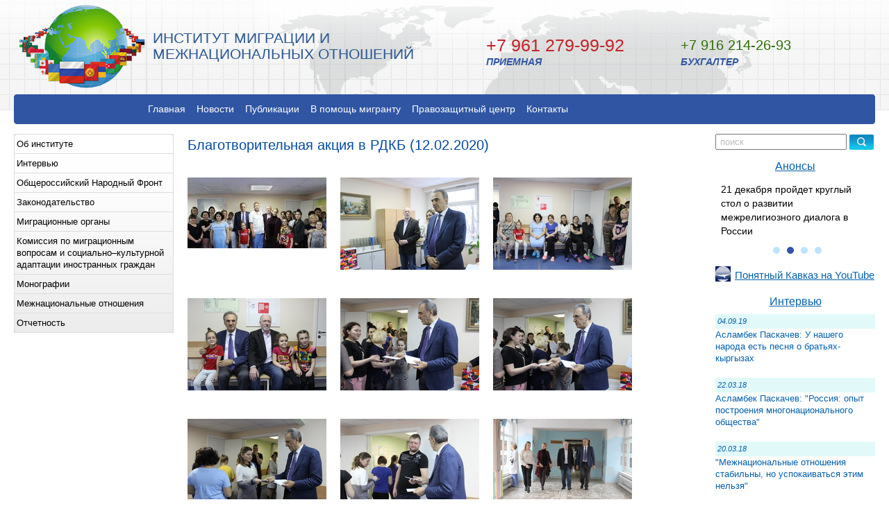

--- FILE ---
content_type: text/html; charset=utf-8
request_url: http://migimo.ru/fotoreport/131/
body_size: 35001
content:
<!DOCTYPE html PUBLIC "-//W3C//DTD XHTML 1.0 Strict//EN" "http://www.w3.org/TR/xhtml1/DTD/xhtml1-strict.dtd">
<html xmlns="http://www.w3.org/1999/xhtml" xml:lang="en" lang="en">
<head>
	<title>Фоторепортаж Благотворительная акция в РДКБ (12.02.2020)</title>
	<meta http-equiv="Content-Type" content="text/html; charset=utf8" />
	<meta http-equiv="Content-Style-Type" content="text/css" />	

		
			<meta property="og:site_name" content="http://migimo.ru">
						
			<meta property="og:type" content="article">
				<meta property="og:image" content="http://migimo.ru/img/og-logo.png">
		
	<link rel="shortcut icon" href="/favicon.ico" type="image/x-icon" />
	<link href="/css/style.css?1.2" rel="stylesheet" type="text/css" />
	<link href="/css/layout.css" rel="stylesheet" type="text/css" />
	<link href="/css/bxslider.css" rel="stylesheet" type="text/css" />
	<!--[if lt IE 7]>
			<link href="/css/ie_style.css" rel="stylesheet" type="text/css" />
	   <script type="text/javascript" src="/js/ie_png.js"></script>
	   <script type="text/javascript">
		   ie_png.fix('.png');
	   </script>
	<![endif]-->

	<script type="text/javascript" src="http://ajax.googleapis.com/ajax/libs/jquery/1.8/jquery.min.js"></script>
	<script type="text/javascript" src="/fancybox/lib/jquery.mousewheel-3.0.6.pack.js"></script>

	<link rel="stylesheet" href="/fancybox/source/jquery.fancybox.css?v=2.1.3" type="text/css" media="screen" />
	<script type="text/javascript" src="/fancybox/source/jquery.fancybox.pack.js?v=2.1.3"></script>

	<link rel="stylesheet" href="/fancybox/source/helpers/jquery.fancybox-buttons.css?v=1.0.5" type="text/css" media="screen" />
	<script type="text/javascript" src="/fancybox/source/helpers/jquery.fancybox-buttons.js?v=1.0.5"></script>
	<script type="text/javascript" src="/fancybox/source/helpers/jquery.fancybox-media.js?v=1.0.5"></script>

	<link rel="stylesheet" href="/fancybox/source/helpers/jquery.fancybox-thumbs.css?v=1.0.7" type="text/css" media="screen" />
	<script type="text/javascript" src="/fancybox/source/helpers/jquery.fancybox-thumbs.js?v=1.0.7"></script>

	<script type="text/javascript" src="/js/jquery.bxslider.min.js"></script>
	<script type="text/javascript" src="/js/script.js"></script>

</head>

<body id="page1">
	<div id="main-width">
	  <div id="main">
		 <!-- header -->
		 <div id="header" class="png">
			 <!-- Никто с точностью не может сказать каким он должен быть... header -->
			<div class="row-1">
				<div class="leftblock fleft" style="padding-top: 7px;"><a href="/index.php"><img alt="" src="/images/logo.png" class="png" title="Институт миграции и межнациональных отношений" /></a>
				
					<div class="logo-text">
					ИНСТИТУТ МИГРАЦИИ И<br>
					МЕЖНАЦИОНАЛЬНЫХ ОТНОШЕНИЙ
					</div>
				
				</div>
				
				<div class="rightblock fright">
					<div class="headerlink">
						<div class="phone_item last">
						<!--
								<p><b>Бесплатная юридическая помощь</b></p>
							<div class="phone hotline attention-seeker">
								<img src="/images/ico_phone_header3.png" alt="" />
								<span>8 964 722-37-30</span>
							</div>
							<div class="phone_desc">Горячая линия <br>Правозащитного центра</div>
						-->
							<div class="phone hotline">+7 961 279-99-92</div>
							<div class="phone_desc">Приемная</div>						
						</div>
						<div class="phone_item last">
							<div class="phone">+7 916 214-26-93</div>
							<div class="phone_desc">Бухгалтер</div>							
						</div>
						<!--div class="phone">8 (499) 391-1202</div-->
					</div>
					<div class="clear"></div>

					<div class="right_img fright">
					

					
<script language="JavaScript" type="text/javascript">


var search_field_cleared=false;
function clear_search_field() {
	if (!search_field_cleared && document.forms.searchform.text.value == 'поиск') {
		document.forms.searchform.text.value=''; $('#queryfield').css('color','black');
		search_field_cleared=true;
	}
}
</script>					
					

					

					</div>
			   </div>
				
				
			</div>
			<div class="row-2">
				<!-- menu-box begin -->
			   <div class="menu-box">
				<div class="left">
					<div class="right">
							
							  
							<!-- din menu -->
							<div class="hormenu">                     			
								<div class="art-nav">
									<div class="art-menu">
										<ul><li><a href="/index.php">Главная</a></li><li><a href="/novosti.php">Новости</a></li><li><a href="/razdel/118/">Публикации</a><ul><li><a href="/razdel/119/">Статьи</a></li><li><a href="/razdel/60/">Аналитика</a></li><li><a href="/razdel/120/">Экспертное мнение</a></li></ul></li><li><a href="/razdel/110/">В помощь мигранту</a></li><li><a href="/razdel/92/">Правозащитный центр</a><ul><li><a href="/razdel/121/">Документы</a></li><li><a href="/razdel/123/">Новости</a></li><li><a href="/razdel/166/">Отчет за 2013-2018 годы</a></li><li><a href="/razdel/188/">Отчет за 2018 год</a></li><li><a href="/razdel/233/">Отчет за 2019 год</a></li><li><a href="/razdel/235/">Отчет с ноября 2019 по февраль 2020</a></li><li><a href="/razdel/239/">Отчет с марта 2020 по июль 2020</a></li><li><a href="/razdel/240/">Отчет с августа 2020 по октябрь 2020</a></li><li><a href="/razdel/190/">Мониторинг СМ�?. Январь-апрель 2018</a></li><li><a href="/razdel/197/">Мониторинг СМ�?. Апрель-июнь 2018</a></li><li><a href="/razdel/205/">Мониторинг СМ�?. �?юль-сентябрь 2018</a></li><li><a href="/razdel/216/">Мониторинг СМ�? Октябрь-декабрь 2018.</a></li><li><a href="/razdel/234/">Мониторинг СМ�?. Январь-декабрь 2019 </a></li><li><a href="/razdel/236/">Мониторинг СМ�?. Ноябрь 2019 – февраль 2020.</a></li><li><a href="/razdel/238/">Мониторинг СМ�?. Март  – июль 2020</a></li><li><a href="/razdel/241/">Мониторинг СМ�?. Август-октябрь 2020</a></li><li><a href="/razdel/244/">Мониторинг СМ�? 2020</a></li></ul></li><li><a href="/kontakti.php">Контакты</a></li></ul>									</div>
								</div>
							</div>
							<!-- din menu-->

					 </div>
				  </div>
			   </div>
			   <!-- menu-box begin -->			   			   
			   
			</div>
		 </div>


		 
		 
		 
		 <!-- content -->
		 <div id="content">
			<div class="wrapper">
			<div class="sidebar">
			    <div class="indent">
			        <div class="widget">
			            <div class="box alt">
			            </div>
			        </div>
			        <div class="widget">
			            <!-- box begin -->
			            <div class="box">
			                <div class="border-top">
			                    <div class="border-right">
			                        <div class="border-bot">
			                            <div class="border-left">
			                                <div class="left-top-corner">
			                                    <div class="right-top-corner">
			                                        <div class="right-bot-corner">
			                                            <div class="left-bot-corner">
			                                                <div class="inner">
			                                                    <!-- din menu -->
			                                                    <div class="vertmenu">
			                                                        <div class="art-nav">
			                                                            <div class="art-menu">
			                                                                <ul><li><a href="/ob_institute.php">Об институте</a><ul><li><a href="/napravlenie_deyatelnosti.php">Направление деятельности</a></li><li><a href="/rukovodstvo.php">Руководство</a></li><li><a href="/nauchnii_sovet.php">Научный совет</a></li><li><a href="/uchreditelnie_dokumenti.php">Учредительные документы</a></li><li><a href="/rekviziti.php">Реквизиты</a></li></ul></li><li><a href="/interview.php">Интервью</a></li><li><a href="/razdel/85/">Общероссийский Народный Фронт</a></li><li><a href="/zakonodatelstvo.php">Законодательство</a><ul><li><a href="/migraciya.php">Миграция</a><ul><li><a href="/razdel/217/">План реализации Концепции государственной миграционной политики РФ на 2019–2025 годы</a></li><li><a href="/razdel/208/">Концепция государственной миграционной политики на 2019 – 2025 годы</a></li><li><a href="/razdel/156/">Концепция демографической политики Дальнего Востока </a></li><li><a href="/razdel/75/">Рекомендации  Комиссии Общественной палаты РФ по межнациональным отношениям и свободе совести </a></li><li><a href="/razdel/55/">Федеральные органы исполнительной власти о деятельности в сфере миграции и социальной и культурной адаптации и интеграции мигрантов</a></li></ul></li><li><a href="/razdel/149/">Межнациональные отношения</a></li></ul></li><li><a href="/otdeleniya_ufms_moskvi.php">Миграционные органы</a></li><li><a href="/razdel/79/">Комиссия по миграционным вопросам и социально–культурной адаптации иностранных граждан </a><ul><li><a href="/razdel/183/">Члены Комиссии по миграционным вопросам и социально–культурной адаптации иностранных граждан </a></li><li><a href="/razdel/103/">Правоустанавливающие документы</a></li><li><a href="/razdel/228/">План работы на 2020 год</a></li><li><a href="/razdel/227/">Отчет за 2019 год</a></li><li><a href="/razdel/139/">�?тоги деятельности за 2016 год</a></li><li><a href="/razdel/191/">�?тоги деятельности за 2017 год</a></li><li><a href="/razdel/215/">�?тоги деятельности за 2018 год</a></li><li><a href="/efiles/files/rekomendacii_konferencii.pdf">Рекомендации конференции "Миграция и межнациональные отношения в современной России"</a></li><li><a href="/razdel/219/">Рекомендации по итогам круглого стола о роли национально-культурных автономий в социальной и культурной адаптации и интеграции мигрантов</a></li><li><a href="/razdel/222/">Рекомендации заседания Комиссии на тему: «Опыт и проблемы правозащитной деятельности в сфере миграции» (18 июня 2019 года)</a></li></ul></li><li><a href="/razdel/130/">Монографии</a></li><li><a href="/razdel/151/">Межнациональные отношения</a></li><li><a href="/razdel/165/">Отчетность</a><ul><li><a href="/razdel/170/">Отчет за 2013 год</a></li><li><a href="/razdel/171/">Отчет за 2014 год</a></li><li><a href="/razdel/172/">Отчет за 2015 год</a></li><li><a href="/razdel/173/">Отчет за 2016 год</a></li><li><a href="/razdel/186/">Отчет за 2017 год</a></li><li><a href="/razdel/214/">Отчет за 2018 год</a></li><li><a href="/razdel/230/">Отчет за 2019 год</a></li><li><a href="/razdel/245/">Отчет за 2020 год</a></li></ul></li></ul>			                                                            </div>
			                                                        </div>
			                                                    </div>
			                                                    <!-- din menu-->
			                                                </div>
			                                            </div>
			                                        </div>
			                                    </div>
			                                </div>
			                            </div>
			                        </div>
			                    </div>
                </div>
          </div>
          <!-- box end -->
        </div>
        <div class="widget">
            <div class="box alt">
                <!-- anonses -->
            </div>
        </div>
        <div class="widget">
            <!-- box begin -->
            <div class="box alt" style="background: white;">
                <!-- Yandex.Metrika counter -->
<script type="text/javascript" >
    (function (d, w, c) {
        (w[c] = w[c] || []).push(function() {
            try {
                w.yaCounter48275786 = new Ya.Metrika({
                    id:48275786,
                    clickmap:true,
                    trackLinks:true,
                    accurateTrackBounce:true,
                    webvisor:true
                });
            } catch(e) { }
        });

        var n = d.getElementsByTagName("script")[0],
            s = d.createElement("script"),
            f = function () { n.parentNode.insertBefore(s, n); };
        s.type = "text/javascript";
        s.async = true;
        s.src = "https://mc.yandex.ru/metrika/watch.js";

        if (w.opera == "[object Opera]") {
            d.addEventListener("DOMContentLoaded", f, false);
        } else { f(); }
    })(document, window, "yandex_metrika_callbacks");
</script>
<noscript><div><img src="https://mc.yandex.ru/watch/48275786" style="position:absolute; left:-9999px;" alt="" /></div></noscript>
<!-- /Yandex.Metrika counter --><br><br>            </div>
        </div>
        <!-- CUT_1_FROM_HERE -->
    </div>

<!-- Конкурсы ================================================= -->
<div class="contestContainer" style="display: none;">
	<h4 class="contestContainer__header">Внимание, конкурс!</h4>
	<p class="contestContainer__text">
		Институт миграции и межнациональных отношений проводит конкурс среди молодежи на научную работу, посвященную единству российского народа. К участию в Открытом Всероссийском конкурсе «Одна страна – один путь» приглашаются школьники старших классов, студенты и молодые ученые. Всероссийский конкурс проводится в один тур. До 31 августа 2018 года участники Конкурса должны направить заявки с аннотацией к работе (научной работе), сами работы (научные работы) на адрес помощника директора Института миграции и межнациональных отношений Виктории Сергеевны Кцоевой: <a href="mailto:ofis1@glavteplotorg.ru">ktsoeva.v@gmail.com</a>, тел. 8(961)279-99-92.
	</p>
</div>

<!-- Конкурсы конец ================================================= -->


</div>	   


			   <div class="center">
				<div class="extra-wrap">
					<div class="wrapper">
						<div class="col-2">
							<div class="indent1">
									
								
								<div class="search">
									<form name="searchform" action="/search.php" method="get">
										<input type="hidden" name="searchid" value="1998258"/>
										<input type="hidden" name="web" value="0"/>
										<input type="text" name="text" value="поиск" id="queryfield" onclick="clear_search_field()" onfocus="clear_search_field()" onkeyup="clear_search_field()"/>
										<input type="image" src="/images/search_button.png" style="width: 35px; height: 22px;" name="submit_search"/>
									</form>
								</div>    
									
								<div class="widget">
									<div class="box alt">
												<!-- anonses -->
								
									<div class="subtitle">
										<a href="/anonsi.php">Анонсы</a>
									</div>	

									<div class="slider vertical">
										<div class="s_slilder_list">
											<div class="slider_anons">
												
									<div class="anons_item">
										<div class="title">
											<a href="/anons/144/">3 марта 2021 г. в Общественной палате РФ состоится заседание по вопросам социально-культурной адаптации иностранных граждан</a>
										</div>
									</div>
									<div class="anons_item">
										<div class="title">
											<a href="/anons/143/">21 декабря пройдет круглый стол о развитии межрелигиозного диалога в России</a>
										</div>
									</div>
									<div class="anons_item">
										<div class="title">
											<a href="/anons/142/">16-19 декабря 2020 года в г. Пермь пройдёт VII Всероссийский форум национального единства</a>
										</div>
									</div>
									<div class="anons_item">
										<div class="title">
											<a href="/anons/141/">7 декабря в МДН пройдет семинар по вопросам миграции в условиях пандемии</a>
										</div>
									</div>											</div>
										</div>
									</div>


									</div>
								</div>
								
								<div class="widget">
									<div class="box alt">
										<div class="youtube-channel">
											
											<a href="https://www.youtube.com/channel/UCdTPcnS7HLbQEGxJzIA4cAg" title="Понятный Кавказ на YouTube" target="_blank">
												<img src="/images/channel_icon.jpg" alt="Понятный Кавказ на YouTube">
												<span>Понятный Кавказ на YouTube</span>
											</a>
										</div>
									</div>
								</div>
									
								<div class="widget">
									<div class="box alt">

									<!-- interview -->
									<div class="subtitle">
										<a href="/interview.php" >Интервью</a>
									</div>
								
									<div class="interview">
										<div class="interview_item">
								<div class="date">04.09.19</div>
								<div class="title">
									<a href="/interview/20/">Асламбек Паскачев: У  нашего народа есть песня о братьях-кыргызах</a>
								</div>
							</div><div class="interview_item">
								<div class="date">22.03.18</div>
								<div class="title">
									<a href="/interview/19/">Асламбек Паскачев: "Россия: опыт построения многонационального общества"</a>
								</div>
							</div><div class="interview_item">
								<div class="date">20.03.18</div>
								<div class="title">
									<a href="/interview/18/">"Межнациональные отношения стабильны, но успокаиваться этим нельзя"</a>
								</div>
							</div><div class="interview_item">
								<div class="date">17.01.18</div>
								<div class="title">
									<a href="/interview/17/">Асламбек Паскачев: "Межнациональный мир может быть достигнут только через взаимодействие всех заинтересованных сторон…"</a>
								</div>
							</div>									</div>
									
		
									</div>
								</div>
	
								<div class="widget">
									<div class="box alt">
									<!-- foto gallery -->
 
									<div class="block_foto">
									<div class="slider vertical">
										<div class="s_slilder_list">
											<ul class="slider_foto">
												<li>
						<a href="/fotoreport/133/" title="Смотреть фоторепортаж">
							<img src="/fotos/3761_s.jpg" alt="Заседание Совета при Президенте РФ по межнациональным отношениям 30.03.2021" />
						</a>
						<div class="bx-caption"><a href="/fotoreport/133/">Заседание Совета при Президенте РФ по межнациональным отношениям 30.03.2021</a></div>
					</li><li>
						<a href="/fotoreport/132/" title="Смотреть фоторепортаж">
							<img src="/fotos/3735_s.jpg" alt="Благотворительная акция в РДКБ (06.07.2020)" />
						</a>
						<div class="bx-caption"><a href="/fotoreport/132/">Благотворительная акция в РДКБ (06.07.2020)</a></div>
					</li><li>
						<a href="/fotoreport/131/" title="Смотреть фоторепортаж">
							<img src="/fotos/3719_s.jpg" alt="Благотворительная акция в РДКБ (12.02.2020)" />
						</a>
						<div class="bx-caption"><a href="/fotoreport/131/">Благотворительная акция в РДКБ (12.02.2020)</a></div>
					</li><li>
						<a href="/fotoreport/130/" title="Смотреть фоторепортаж">
							<img src="/fotos/3695_s.jpg" alt="ХI Международный научно-практический форум «Миграционные мосты в Евразии» 05.12.2019 г." />
						</a>
						<div class="bx-caption"><a href="/fotoreport/130/">ХI Международный научно-практический форум «Миграционные мосты в Евразии» 05.12.2019 г.</a></div>
					</li><li>
						<a href="/fotoreport/129/" title="Смотреть фоторепортаж">
							<img src="/fotos/3675_s.jpg" alt="Заседание Совета при Президенте РФ по межнациональным отношениям (Нальчик, 29.11.2019)" />
						</a>
						<div class="bx-caption"><a href="/fotoreport/129/">Заседание Совета при Президенте РФ по межнациональным отношениям (Нальчик, 29.11.2019)</a></div>
					</li><li>
						<a href="/fotoreport/128/" title="Смотреть фоторепортаж">
							<img src="/fotos/3647_s.jpg" alt="Международная конференция «Миграция в России и в современном мире: проблемы, перспективы, практические решения» (5 ноября 2019 г.)" />
						</a>
						<div class="bx-caption"><a href="/fotoreport/128/">Международная конференция «Миграция в России и в современном мире: проблемы, перспективы, практические решения» (5 ноября 2019 г.)</a></div>
					</li><li>
						<a href="/fotoreport/127/" title="Смотреть фоторепортаж">
							<img src="/fotos/3618_s.jpg" alt="День народного единства 2019" />
						</a>
						<div class="bx-caption"><a href="/fotoreport/127/">День народного единства 2019</a></div>
					</li><li>
						<a href="/fotoreport/126/" title="Смотреть фоторепортаж">
							<img src="/fotos/3586_s.jpg" alt="Театральный фестиваль в Санкт-Петербурге (октябрь 2019 г.)" />
						</a>
						<div class="bx-caption"><a href="/fotoreport/126/">Театральный фестиваль в Санкт-Петербурге (октябрь 2019 г.)</a></div>
					</li><li>
						<a href="/fotoreport/125/" title="Смотреть фоторепортаж">
							<img src="/fotos/3564_s.jpg" alt="«Регионы России - в единстве многообразия» (18 октября 2019 г., Ярославль)" />
						</a>
						<div class="bx-caption"><a href="/fotoreport/125/">«Регионы России - в единстве многообразия» (18 октября 2019 г., Ярославль)</a></div>
					</li><li>
						<a href="/fotoreport/124/" title="Смотреть фоторепортаж">
							<img src="/fotos/3425_s.jpg" alt="Всероссийский Форум национального единства, Ханты-Мансийск, октябрь 2019" />
						</a>
						<div class="bx-caption"><a href="/fotoreport/124/">Всероссийский Форум национального единства, Ханты-Мансийск, октябрь 2019</a></div>
					</li>											</ul>
										</div>
										<div class="btns">
											<a class="btn" href="/fotogalereya.php">Фотогалерея</a>
											<a class="btn" href="/videogalereya.php">Видеогалерея</a>
										</div>
									</div>
									</div>
									
									</div>
								</div>

								
						   </div>


<!-- Ссылки на партнеров =============================================== -->
<a href="http://www.фонд-науки.рф/" target="_blank" class="linkContainer">
	<img src="/images/l1.png" alt="Фонд науки и образования" class="linkContainer__linkImg" />
	<p class="linkContainer__linkDescription">Фонд науки и образования</p>
</a>

<a href="http://ассамблеянародов.рф/" target="_blank" class="linkContainer">
	<img src="/images/l2.png" alt="Ассамблея народов России" class="linkContainer__linkImg" />
	<p class="linkContainer__linkDescription">Ассамблея народов России</p>
</a>

<a href="https://www.mos.ru/depnpol/" target="_blank" class="linkContainer">
	<img src="/images/l3.png" alt="Департамент национальной политики и межрегиональных связей города Москвы" class="linkContainer__linkImg" />
	<p class="linkContainer__linkDescription">Департамент национальной политики г. Москвы</p>
</a>

<a href="https://www.oprf.ru/" target="_blank" class="linkContainer">
	<img src="/images/l4.png" alt="Общественная палата РФ" class="linkContainer__linkImg" />
	<p class="linkContainer__linkDescription">Общественная палата РФ</p>
</a>

<a href="https://mdn.ru/" target="_blank" class="linkContainer">
	<img src="/images/l5.png" alt="Московский дом национальностей" class="linkContainer__linkImg" />
	<p class="linkContainer__linkDescription">Московский дом национальностей</p>
</a>


<a href="http://www.fmr-online.ru/" target="_blank" class="linkContainer">
	<img src="/images/l6.png" alt="Федерация мигрантов России" class="linkContainer__linkImg" />
	<p class="linkContainer__linkDescription">Федерация мигрантов России</p>
</a>

<a href="http://ialm.ru/pages/166/id492.html" target="_blank" class="linkContainer">
	<img src="/images/l7.png" alt="Международный альянс «Трудовая миграция»" class="linkContainer__linkImg" />
	<p class="linkContainer__linkDescription">Международный альянс «Трудовая миграция»</p>
</a>

<!-- Ссылки на партнеров  КОНЕЦ ======================================== -->

</div>			   

    <div class="col-1">
        <div class="fororeport">
        <div class="extra-wrap">

        <div class="block1">
            <h1>Благотворительная акция в РДКБ (12.02.2020)</h1>
            <ul class="list6">

																 								 
                <li>
                <div>
                    <h5>&nbsp;</h5>
                    <a class="fancybox" rel="group" href="/fotos/3718.jpg" title="" target="_blank">
                        <img src="/fotos/3718_s.jpg" border="0" alt="" />
                    </a>                                          
                </div>
                </li>
                																 								 
                <li>
                <div>
                    <h5>&nbsp;</h5>
                    <a class="fancybox" rel="group" href="/fotos/3719.jpg" title="" target="_blank">
                        <img src="/fotos/3719_s.jpg" border="0" alt="" />
                    </a>                                          
                </div>
                </li>
                																 								 
                <li>
                <div>
                    <h5>&nbsp;</h5>
                    <a class="fancybox" rel="group" href="/fotos/3723.jpg" title="" target="_blank">
                        <img src="/fotos/3723_s.jpg" border="0" alt="" />
                    </a>                                          
                </div>
                </li>
                																 								 
                <li>
                <div>
                    <h5>&nbsp;</h5>
                    <a class="fancybox" rel="group" href="/fotos/3724.jpg" title="" target="_blank">
                        <img src="/fotos/3724_s.jpg" border="0" alt="" />
                    </a>                                          
                </div>
                </li>
                																 								 
                <li>
                <div>
                    <h5>&nbsp;</h5>
                    <a class="fancybox" rel="group" href="/fotos/3725.jpg" title="" target="_blank">
                        <img src="/fotos/3725_s.jpg" border="0" alt="" />
                    </a>                                          
                </div>
                </li>
                																 								 
                <li>
                <div>
                    <h5>&nbsp;</h5>
                    <a class="fancybox" rel="group" href="/fotos/3726.jpg" title="" target="_blank">
                        <img src="/fotos/3726_s.jpg" border="0" alt="" />
                    </a>                                          
                </div>
                </li>
                																 								 
                <li>
                <div>
                    <h5>&nbsp;</h5>
                    <a class="fancybox" rel="group" href="/fotos/3727.jpg" title="" target="_blank">
                        <img src="/fotos/3727_s.jpg" border="0" alt="" />
                    </a>                                          
                </div>
                </li>
                																 								 
                <li>
                <div>
                    <h5>&nbsp;</h5>
                    <a class="fancybox" rel="group" href="/fotos/3728.jpg" title="" target="_blank">
                        <img src="/fotos/3728_s.jpg" border="0" alt="" />
                    </a>                                          
                </div>
                </li>
                																 								 
                <li>
                <div>
                    <h5>&nbsp;</h5>
                    <a class="fancybox" rel="group" href="/fotos/3729.jpg" title="" target="_blank">
                        <img src="/fotos/3729_s.jpg" border="0" alt="" />
                    </a>                                          
                </div>
                </li>
                																 								 
                <li>
                <div>
                    <h5>&nbsp;</h5>
                    <a class="fancybox" rel="group" href="/fotos/3730.jpg" title="" target="_blank">
                        <img src="/fotos/3730_s.jpg" border="0" alt="" />
                    </a>                                          
                </div>
                </li>
                																 								 
                <li>
                <div>
                    <h5>&nbsp;</h5>
                    <a class="fancybox" rel="group" href="/fotos/3731.jpg" title="" target="_blank">
                        <img src="/fotos/3731_s.jpg" border="0" alt="" />
                    </a>                                          
                </div>
                </li>
                																 								 
                <li>
                <div>
                    <h5>&nbsp;</h5>
                    <a class="fancybox" rel="group" href="/fotos/3732.jpg" title="" target="_blank">
                        <img src="/fotos/3732_s.jpg" border="0" alt="" />
                    </a>                                          
                </div>
                </li>
                																 								 
                <li>
                <div>
                    <h5>&nbsp;</h5>
                    <a class="fancybox" rel="group" href="/fotos/3733.jpg" title="" target="_blank">
                        <img src="/fotos/3733_s.jpg" border="0" alt="" />
                    </a>                                          
                </div>
                </li>
                									

            </ul>
        </div>
            
            
            
            
        <script type="text/javascript">
            $(document).ready(function() {
                $(".fancybox").fancybox();	
            });
        </script>							  


        </div>
        </div>
    </div>			

</div>

					 <!-- CUT_2_FROM_HERE: -->
					 
                  </div>
               </div>
            
			</div>
         </div>
         <!-- footer -->
         <div id="footer">
            <ul class="footer-nav">
                <li><a href="/index.php" title="Главная" class="first">Главная</a>|</li><li><a href="/novosti.php" title="Новости" >Новости</a>|</li><li><a href="/razdel/118/" title="Публикации" >Публикации</a>|</li><li><a href="/razdel/110/" title="В помощь мигранту" >В помощь мигранту</a>|</li><li><a href="/razdel/92/" title="Правозащитный центр" >Правозащитный центр</a>|</li><li><a href="/kontakti.php" title="Контакты" >Контакты</a>|</li>                <li><a  href="/razdel/4/">Партнеры</a></li>
            </ul>
            <br><strong>Институт миграции и межнациональных отношений</strong> &copy; 2012 - 2026         </div>
      </div>
   </div>
</body>
</html>

--- FILE ---
content_type: text/css
request_url: http://migimo.ru/css/style.css?1.2
body_size: 25008
content:
* { margin:0; padding:0;}
body { background:url(/images/tail-top.gif) center top repeat-x #fff; font-family:Arial, Helvetica, sans-serif; font-size:100%; line-height:1.0625em; color:#404040; padding:0 20px;}

input, select, textarea { font-family:Arial, Helvetica, sans-serif; font-size:1em;}

.fleft { float:left;}
.fright { float:right;}
.clear { clear:both;}
.m-b-1{margin-bottom:1rem;}
.m-b-2{margin-bottom:2rem;}
.m-b-3{margin-bottom:3rem;}
.m-b-4{margin-bottom:4rem;}
.m-b-5{margin-bottom:5rem;}

.alignright { text-align:right;}
.aligncenter { text-align:center;}

.wrapper { 
    width:100%; 
/*    overflow:hidden;*/
}
.container { width:100%;}

p { margin-bottom:17px;}

/*==================forms====================*/
input, select { vertical-align:middle; font-weight:normal;}
img {border:0; vertical-align:top; text-align:left;}

#login-form { font-size:.85em; color:#034d80; padding-bottom:28px;}
#login-form label { display:block; height:25px; }
#login-form input.text { width:135px; padding:2px 3px 3px 6px; color:#525d4e; margin-right:10px;}
#login-form input.password { width:135px; padding:2px 3px 3px 6px; color:#525d4e; margin-right:9px;}
#login-form input.submit { background:url(/images/login.gif) no-repeat left top; border:none; width:50px; height:22px; font-weight:bold; color:#fff; font-size:1.1em;}
#login-form a {color:#034d80;}

#search-form { text-align:right;}
#search-form input { font-size:.91em; }
#search-form input.text {width:195px; padding:2px 0 2px 5px; margin-right:9px;}
#search-form input.submit { background:url(/images/search.gif) no-repeat left top; border:none; width:50px; height:22px; font-weight:bold; color:#fff;}

#voting-form label { display:block; background:url(/images/line-dotted1.gif) left bottom repeat-x; padding:0 0 11px 0; margin-bottom:7px; color:#6a6a6a;}
#voting-form label.last { background:none;}
#voting-form label input {margin-right:10px; width:13px; height:13px;}
#voting-form input.submit { background:url(/images/voting.gif) no-repeat left top; border:none; width:50px; height:22px; font-weight:bold; color:#fff;}

#weather-form { color:#5c5c5c;}
#weather-form p { margin-bottom:5px;} 
#weather-form .inner { padding:2px 10px 21px 6px;}
#weather-form h5 { color:#0461ac; margin-bottom:5px;}
#weather-form select { width:113px; color:#515151;}
#weather-form .img-indent { margin:3px 8px 0 0;}
#weather-form b { color:#404040;}

/*==================list====================*/
ul { list-style:none;}

.menu { padding:12px 0 0 0; text-align:center;}
.menu li { display:inline; margin-left:-1px;}
.menu li a { background:url(/images/divider.gif) no-repeat left 3px; padding:0 16px 0 17px; font-size:1.1em; color:#fff; text-decoration:none;}
.menu li a:hover { text-decoration:underline;}
.menu li a.first { background:none;}

/*===================== hormenu =============================*/
.hormenu {margin:0 auto; width:870px;}
.hormenu .art-menu a,
.hormenu .art-menu a:link, 
.hormenu .art-menu a:visited
{display:block; padding: 11px 5px; text-align:left; color:white; text-decoration:none; outline:none; letter-spacing:normal; word-spacing:normal;}
.hormenu .art-menu a:hover {display:block;}
.hormenu .art-menu, .art-menu ul ul{ display:block; margin:0; padding:0; border:0; list-style-type:none;}

/* ==================== ВЫПАДАЮЩИЕ КНОПКИ ===================== */
.hormenu .art-menu li{ position: relative; display: block; float: left; margin: 0; padding:2px 3px; font-size:1.1em; z-index: 5; background:#3055A3; transition: background .6s;}
.hormenu .art-menu li:hover{z-index: 10000; background-color:#5476BC; white-space: normal;}

/* =========== СВОЙСТВА ВЫПАДАЮЩИХ КНОПОК ===================== */
.hormenu .art-menu li li{float: none; width:150px; font-size:12px; background:#3055A3; border: 1px solid #5476BC; border-bottom: 1px solid #fff; }
.hormenu .art-menu li li a:link{padding:5px 7px;}

.hormenu .art-menu ul ul{ position: absolute; opacity: 0; visibility: hidden; z-index: 10; left: 0; top: 100%; background:none; border-bottom: 1px solid #CCCCCC; transition: opacity .6s;}
.hormenu .art-menu li:hover>ul{opacity: 1; visibility: visible;}
.hormenu .art-menu li li:hover>ul{top: 0;left: 100%;}
.hormenu .art-menu:after,
.hormenu .art-menu ul ul:after
{content: ".";height: 0;display: block;visibility: hidden;overflow: hidden;clear: both;}
.hormenu .art-menu, .art-menu ul ul{min-height: 0;}

/* =========== РАСПОЛОЖЕНИЕ ВЫПАДАЮЩИХ ===================== */
.hormenu .art-menu ul ul{padding-top:0; margin-left:10px;}
.hormenu .art-menu ul ul ul{margin-top: -7px; margin-left:2px;}
/*///////=============== end hormenu =========================*/


/*===================== vertmenu =============================*/
.vertmenu {margin:0 auto 10px auto; width:100%;}
.vertmenu .art-menu a,
.vertmenu .art-menu a:link, 
.vertmenu .art-menu a:visited
{display:block; text-align:left; color:black; text-decoration:none; outline:none; letter-spacing:normal; word-spacing:normal;}
.vertmenu .art-menu a:hover {display:block;}
.vertmenu .art-menu, .art-menu ul ul{ display:block; margin:0; padding:0; border:0; list-style-type:none; border-bottom: 1px solid #DCDCDC;}

/* ==================== ВЫПАДАЮЩИЕ КНОПКИ ===================== */
.vertmenu .art-menu li{ position: relative; display: block; margin: 0; padding:5px 3px; font-size:13px; z-index: 5; border: 1px solid #DCDCDC; border-bottom: 0; transition: background .6s;}
.vertmenu .art-menu li:hover{z-index: 10000; background-color:#e0e0e0; white-space: normal;}

/* =========== СВОЙСТВА ВЫПАДАЮЩИХ КНОПОК ===================== */
.vertmenu .art-menu li li{float: none; font-size:12px; width:300px; background-color:#e8e8e8; border: 1px solid #ccc; border-bottom: 1px solid #fff; }

.vertmenu .art-menu ul ul{ position: absolute; visibility: hidden; opacity: 0; z-index: 10; left: 0; top:100%; background:none; border-bottom: 1px solid #CCCCCC; transition: opacity .6s;}
.vertmenu .art-menu li:hover>ul{opacity: 1; visibility: visible;}
.vertmenu .art-menu li li:hover>ul{top: 0;left: 100%;}
.vertmenu .art-menu:after,
.vertmenu .art-menu ul ul:after
{content: ".";height: 0;display: block; visibility: hidden; overflow: hidden;clear: both;}
.vertmenu .art-menu, .art-menu ul ul{min-height: 0;}

/* =========== РАСПОЛОЖЕНИЕ ВЫПАДАЮЩИХ ===================== */
.vertmenu .art-menu ul ul{margin-top: -15px; margin-left:150px;}
.vertmenu .art-menu ul ul ul{margin-top: -7px; margin-left:-2px;}
/*///////============= end vertmenu =========================*/



.footer-nav { text-align:center; padding-bottom:10px}
.footer-nav li { display:inline; color:#535252 !important;}
.footer-nav a {font-size:1.27em; color:#535252 !important; padding:0 22px 0 20px; text-decoration:none;}
.footer-nav a:hover { text-decoration:underline;}

.fororeport .extra-wrap .list6 li{width: 24%; min-width: 220px; max-height: 150px;}

/*.list1 li { background:url(/images/line-dotted.gif) left bottom repeat-x; padding:0 0 4px 4px; margin-bottom:4px; margin-right: -4px; }*/
.list1 li.last { background:none; margin-bottom:0; padding-bottom:0;}
.list1 li a { color:#193193; text-decoration:none;}
/*.list1 li a:hover { text-decoration:underline; color:#000;}*/

.list2 dt { font-size:1.46em; color:#0462ae; padding-bottom:3px;}
.list2 dd { padding-bottom:13px;}
.list2 dd a { color:#404040; font-weight:bold;}

.list3 li { background:url(/images/line-dotted.gif) left top repeat-x; padding:7px 0 7px 6px;}
.list3 li a { background:url(/images/bull-1.gif) no-repeat left 6px; padding:0 0 0 13px; text-decoration:none; display:block;}
.list3 li a:hover { color:#c4112f; text-decoration:underline;}

.list4 { margin-bottom:-18px;}
.list4 li { width:100%; overflow:hidden; padding-bottom:18px;}
.list4 li img { float:left; margin-right:18px;}
.list4 li a { color:#000;}
.list4 li h5 a { color:#0461ac;}

.list5 li { border-bottom:1px solid #b7b7b7; padding-bottom:14px; margin-bottom:14px;}
.list5 li.last { border-bottom:none; padding-bottom:0; margin-bottom:10px;}
.list5 li .img-box { padding-bottom:8px;}
.list5 li .img-box img { float:none; margin:0;}
.list5 li .img-box img.fleft { margin-right:13px; float:left;}
.list5 li a { color:#008ad9;}

.list6 { width:100%; overflow:hidden;}
.list6 li { float:left; width:49%; padding-bottom:24px;}
.list6 li div { padding-right:20px;}
.list6 li img { float:left; margin-right:18px;}
.list6 li p { margin-bottom:10px;}

/*==================other====================*/
.img-indent { margin:0 20px 0 0; float:left;}
.img-box { width:100%; overflow:hidden; padding-bottom:17px;}
.img-box img { float:left; margin:0 20px 0 0;}

.extra-wrap { overflow:hidden; position:relative; min-height:250px;}

blockquote { font-weight:bold;}
blockquote div { padding:10px 0 8px 0;}

.p1 { margin-bottom:17px;}
.p2 { margin-bottom:10px;}

/*==================txt, links, lines, titles====================*/
a {color:#0461ac;}
a:hover{text-decoration:none;}

h1, h2 { font-size:1.54em; font-weight:normal; line-height:1.15em; color:#0049a3; margin-bottom:8px;}
h1 a { text-decoration:none; color:#0049a3;}
h1 a:hover { text-decoration:underline;}
h2{ font-size:1.14em;}
h2 a{ color:#0049a3;}
h2 a:hover{ text-decoration:none;}
h3 { font-size:1.46em; color:#535353; line-height:1.2em; border-bottom:1px solid #b7b7b7; margin-bottom:10px; font-weight:normal; padding:0 0 9px 5px;}
h4 { font-size:1em; text-transform:uppercase; margin-bottom:10px;}
h5 { font-size:1em; margin-bottom:10px;}
h5 a { text-decoration:none;}
h5 a:hover { text-decoration:underline;}
h6 { font-size:.83em; text-transform:uppercase; color:#626262; margin-bottom:10px;}

.podrazdel{margin-bottom:25px;}
.podrazdel ul li{float: left; margin-right: 2px; list-style: none;}
.podrazdel ul.no-float li{float: none; margin-bottom: 8px; line-height: 130%;}

/*.podrazdel{position:relative; z-index: 100; margin:0 0 15px 7px; padding:0 4px 2px 4px; width: 105px;}
.podrazdel span{padding: 5px 7px; font-size: 12px; background: #3055A3; color: white;}
.podrazdel span:after{margin-left:5px; content: ">"; display: inline-block; vertical-align: -2px; width: 10px; font-weight: bold; font-size: 15px;
      -webkit-transition: transform .8s; transition: transform .8s;
      -webkit-transform: rotate(90deg);  transform: rotate(90deg);}
.podrazdel ul.plist{position: absolute; top: 0; left: 0; visibility: hidden; opacity: 0; padding: 5px 7px; width:250px; list-style: none; 
    border-radius: 5px; border: 1px solid #D1CCCC; background: #F4F4F4;
    -webkit-transition: opacity .8s; transition: opacity .8s;}
.podrazdel ul.plist li{margin-bottom: 5px; padding: 0;}
.podrazdel:hover ul.plist{top:18px; left: 7px; visibility: visible; opacity: 1;}
.podrazdel:hover span:after{ content: ""; -webkit-transform: rotate(270deg); transform: rotate(270deg);}*/

.txt1 { color:#0461ac;}
.txt2 { color:#000;}
.txt2 a { color:#000;}

.button { width:46px; color:#fff; font-weight:bold; background:url(/images/button.gif) no-repeat left top; width:46px; height:22px; text-align:center; line-height:20px; display:block; float:left; text-decoration:none;}
.button:hover { text-decoration:underline;}

.line-hor { background:#d9d9d9; height:1px; overflow:hidden; font-size:0; line-height:0; margin:14px 0 2px 0;}
.line-hor1 { background:#d9d9d9; height:1px; overflow:hidden; font-size:0; line-height:0; margin:23px 0 23px 0;}
.line-ver { background-image:url(/images/line-ver.gif); background-repeat:repeat-y; width:100%;}

.title { margin-bottom:20px;}
.subtitle {margin-bottom: 10px;text-align: center;font-size: 16px;}
.title-box { font-size:.91em; color:#535353; margin-bottom: 20px;}
.razdel .box2 .inner {margin: 0; padding:0;}
.razdel .box2 .title-box {margin: 0; padding: 6px 12px 5px 12px; background: #BEE3FE;}
.razdel .box2 .img-box {padding: 6px 12px 5px 12px; width: auto;}

.page_nav{margin: 10px auto; padding: 5px 7px; width:100%; text-align: center;}
.page_nav a, .page_nav span{margin: 0 5px; padding: 5px; text-decoration: none; border: 1px solid #BEE3FE; background:none;
    -webkit-transition: .4s;
    -moz-transition: .4s;
    -o-transition: .4s;
    transition: .4s;}
.page_nav span{border: 2px solid #BEE3FE; font-weight: bold; color: #3055A3;}
.page_nav a:hover{ font-weight: bold; background: #BEE3FE;}
.page_nav.archive a:hover{ font-weight: normal;}

.anons_item{}
.anons_item .title{margin: 0;}
.anons_item .title a{color:black; text-decoration: none;}

.youtube-channel {margin-bottom: 20px;}
.youtube-channel a{text-decoration: none; font-size: 15px;}
.youtube-channel img{margin-top:-4px; margin-right: 2px; max-width: 22px; height: auto;}
.youtube-channel span{text-decoration: underline;}

.interview{}
.interview .interview_item{margin-bottom: 10px;}
.interview .interview_item .date{padding: 2px 3px; color:#0461ac; font-style: italic; font-size: 11px; background: #E1F9F9;}
.interview .interview_item .title{}
.interview .interview_item .title a{ text-decoration: none;}

/*==================boxes====================*/
.menu-box { background:url(/images/menu-box-bg.gif) left top repeat-x; width:100%;}
.menu-box .left { background:url(/images/menu-box-left.gif) no-repeat left top;}
.menu-box .right { background:url(/images/menu-box-right.gif) no-repeat right top; height:43px;}

.box { width:100%; background:url(/images/box-bg.gif) left bottom repeat-x;}
.box.alt { background:none;}
.box .border-top {background:url(/images/border.gif) repeat-x top;}
.box .border-bot {background:url(/images/border.gif) repeat-x bottom;}
.box .border-left {background:url(/images/border.gif) repeat-y left;}
.box .border-right {background:url(/images/border.gif) repeat-y right;}
.box .left-top-corner {background:url(/images/left-top-corner.gif) no-repeat left top;}
.box .right-top-corner {background:url(/images/right-top-corner.gif) no-repeat right top;}
.box .left-bot-corner {background:url(/images/left-bot-corner.gif) no-repeat left bottom; width:100%;}
.box .right-bot-corner {background:url(/images/right-bot-corner.gif) no-repeat right bottom;}
.box .left-bot-corner-1 {background:url(/images/left-bot-corner-1.gif) no-repeat left bottom; width:100%;}
.box .right-bot-corner-1 {background:url(/images/right-bot-corner-1.gif) no-repeat right bottom;}
.box .inner { padding:0;}
.box .inner .inner { padding:5px 0 0 5px;}

.box1 { width:100%;}
.box1 .border-top {background:url(/images/border-top1.gif) repeat-x top;}
.box1 .border-bot {background:url(/images/border-bot1.gif) repeat-x bottom;}
.box1 .left-top-corner {background:url(/images/left-top-corner1.gif) no-repeat left top;}
.box1 .right-top-corner {background:url(/images/right-top-corner1.gif) no-repeat right top;}
.box1 .left-bot-corner {background:url(/images/left-bot-corner1.gif) no-repeat left bottom; width:100%;}
.box1 .right-bot-corner {background:url(/images/right-bot-corner1.gif) no-repeat right bottom;}
.box1 .inner { padding:9px 8px 17px 15px !important;}
.box1 h5 { color:#034b85;}


/*slider*/
.slider{margin: 0 1% 10px 1%; /*min-height: 100px;*/ border-bottom: 2px solid #BEE3FE;}
.slider.vertical{padding: 5px 0 5px 6px; width: 220px; border: 0px solid #BEE3FE;}
.slider .s_prev a, .slider .s_next a { position: absolute; top: 90px; right: 5%; width: 41px; height: 41px; background: url("/images/sprite.png") -85px 0 no-repeat; outline: none; z-index: 100;}
.slider .s_prev a { left: 5%; background-position: -42px 0;}

.slider .main_wrap{margin: 8px auto; }
.slider .main_slider .box2 .inner{min-height: 150px;}
.slider .main_slider .box2 .inner .title-box{margin-bottom: 4px;}
.slider .main_slider .box2 .inner img{min-height: 150px;}

.slider.vertical .slider_foto li{text-align: center;}
.slider.vertical .slider_foto li a{z-index: 2;}
.slider.vertical .slider_foto li img{display: inline; height: 120px;}
.slider.vertical .btns{ margin-top: 40px; text-align: center;}
.slider.vertical .btn{ padding: 5px; font-size: 15px; background: white; text-decoration: none;
    border: 1px solid #BEE3FE;
    -webkit-transition: .4s;
    -moz-transition: .4s;
    -o-transition: .4s;
    transition: .4s;
}
.slider.vertical .btn:hover{ background: #BEE3FE;}

.block_foto{margin-top:35px; padding-top: 10px; border-top: 1px solid #BEE3FE;}
/*.slider .s_slilder_list{}
.slider .s_slilder_list .bx-wrapper{max-width: 100%;}
.slider .s_slilder_list .bx-wrapper .bx-viewport{overflow: hidden; position: relative; width: 100%; height: 140px;}
.slider .s_slilder_list .bx-wrapper .bx-viewport .slider01{ position: relative; transition-duration: 0s; transform: translate3d(-3300px, 0px, 0px);}
.slider .s_slilder_list .bx-wrapper .bx-viewport .slider01 .bx-clone{float: left; list-style: outside none none; position: relative; width: 665px;}*/



.box2 { width:100%; margin-bottom: 10px; }
.box2 .border-top {background:url(/images/border-top2.gif) repeat-x top;}
.box2 .border-bot {background:url(/images/border2.gif) repeat-x bottom;}
.box2 .border-left {background:url(/images/border2.gif) repeat-y left;}
.box2 .border-right {background:url(/images/border2.gif) repeat-y right;}
.box2 .left-top-corner {background:url(/images/left-top-corner2.gif) no-repeat left top;}
.box2 .right-top-corner {background:url(/images/right-top-corner2.gif) no-repeat right top;}
.box2 .left-bot-corner {background:url(/images/left-bot-corner2.gif) no-repeat left bottom; width:100%;}
.box2 .right-bot-corner {background:url(/images/right-bot-corner2.gif) no-repeat right bottom;}
.box2 .inner { padding:4px 12px 9px 12px;}
.box2 .inner h1{font-size: 1.45em;}
.box2 .inner .inner { padding:5px 0 0 5px;}
.box2 .inner p{}
.inner .txt1{ position: absolute; right:0; bottom:0; float: right; padding: 5px; background: white;
    border: 1px solid #BEE3FE;
    -webkit-transition: .4s;
    -moz-transition: .4s;
    -o-transition: .4s;
    transition: .4s;
}
.inner .txt1:hover{ background: #BEE3FE;}
.inner .txt1 a{text-decoration: none;}

.box2 ul { list-style: disc inside; }
.box2 li { padding-left: 15px; }

.box2.news p+p{}
.box2.news p:nth-child(2){clear:both;}

.slider .box2{background: #EEF6FC;}
.slider .box2 .inner{ font-size: 1.16em; line-height: 1.4em;}
.slider .box2 .inner h1 a{ font-size: 18px;}


.boxes .box2 {float: left; margin: 5px 1% 15px 1%; width:48%;}
.boxes .img-box img { float:left; margin:0 15px 10px 0; padding: 5px;}
.boxes .inner{ position: relative; overflow: hidden;  height:300px;}

.razdel{padding: 15px 10px;}
.razdel .boxes .inner{  height:200px;}
.razdel .boxes .inner h2{font-size: 16px;}
.razdel p{ margin-bottom:7px;}
.razdel p.help{font-style: italic; font-size: 12px; color:#3055A3;}
.razdel ol{margin-left:10px;}
.razdel ol li{padding-left:0;}


.boxes .box2.last { width:31%;}
.boxes .box2.last .inner{ height:120px;}
.boxes .box2.last .inner .txt1{display: none;}

.boxes .other-news li{float:left; width: 50%; margin-bottom:15px;}
.boxes .other-news li time{color:black; font-size:12px;}
.boxes .other-news li a{margin-left: 8px;}


.box3 { border:1px dashed #a5a4a4; padding:7px 10px 12px 10px; width:165px; margin-left:47px; color:#000;}
.box3 p { margin-bottom:8px;}

.box4 { background:#f8f1d8; padding:7px 20px 11px 12px; width:154px; margin-left:47px;}

.box5 { background:#f8f1d8; color:#000; width:100%;}
.box5 .inner {padding:7px 17px 11px 12px !important;}

.box6 {  color:#000; width:100%;}
.box6 .border {border:1px dashed #a5a4a4;}
.box6 .inner {padding:7px 6px 12px 6px !important;}

/*header*/
#header .row-1 { height:136px;}
#header .row-1 .fleft { padding:32px 0 0 8px;}
#header .row-1 .fright { padding:3px 0 0 0;}
#header .row-2 { }
#header .logo-text{color: #295793; font-size: 21px; padding-left: 10px; position: absolute; z-index: 100; top: 7px; left: 210px; padding-top: 36px; line-height: 110%;}

/*#header .search{float: left; margin: 100px 0 0 10px;}
#header .search input[type="text"]{width: 330px; color: #bbbbbb; padding:2px 0 2px 5px; font-size: 14px;}*/

#header .rightblock .headerlink{ float: right; margin-top: 15px; width: 660px;}
#header .rightblock .headerlink .phone_item{ float: left; width: 330px;}
#header .rightblock .headerlink .phone_item.last{padding-top: 39px;}
#header .rightblock .headerlink .phone{ margin-bottom:7px; color: #2d6f05; font-size: 20px;}
#header .rightblock .headerlink .phone.hotline{color: #C32328; font-size: 25px;}
#header .rightblock .headerlink .phone.hotline img{margin: -11px -10px; width: 35px;}
#header .rightblock .headerlink .phone_desc{ color: #3055A3; font-size: 14px;font-weight: bold;text-transform: uppercase; font-style: italic;}


.animated{-webkit-animation-duration:1s;animation-duration:1s;-webkit-animation-fill-mode:both;animation-fill-mode:both}
.animated.infinite{-webkit-animation-iteration-count:infinite;animation-iteration-count:infinite}

@keyframes pulse {
  from {
    transform: scale3d(1, 1, 1);
  }

  50% {
    transform: scale3d(1.05, 1.05, 1.05);
  }

  to {
    transform: scale3d(1, 1, 1);
  }
}

.pulse {
  animation-name: pulse;
}

.search{ margin: 8px 0 15px 0;}
.search input[type="text"]{ width: 180px; color: #bbbbbb; padding:2px 0 2px 5px;}

#header  .rightblock .right_img{width: 260px;}

/*content*/
#content { padding:6px 0 9px 0;}
#content .indent { padding:0 8px 0 0;}
#content .indent1 { padding:0 0 0 8px;}
#content .indent2 { padding:0 16px 0 0;}
#content .widget { margin-bottom:8px;}
#content .block { padding:16px 0 0 12px; border-bottom:1px solid #d9d9d9; padding-bottom:14px;}
#content .block.last { border-bottom:none; padding-bottom:0;}
#content .block1 { padding:13px 0 0 12px;}

/*footer*/
#footer { border-top:3px solid #ccc; color:#727272;}
#footer strong { text-transform:uppercase; padding-left:25px;}
#footer a { color:#727272;}


/*==========================================*/

.headerlink a { color:#193193; text-decoration:none;}
.headerlink a:hover { text-decoration:underline; color:#000;}




@media screen and (max-width: 1400px) {
    .boxes .inner{ height:370px;}
    .box2 .inner h1{ font-size: 1.35em;}
}

@media screen and (max-width: 1300px) {
    .slider .main_wrap{width: 90%}
    .boxes .img-box img { float:none; max-width:300px; height:auto;}
    .boxes .inner .img-box{text-align: center;}
    .boxes .inner .img-box h1{text-align: left;}
    .boxes .inner .img-box h2{text-align: left;}
    .boxes .inner .img-box p{text-align: left;}
    .slider .box2 .inner h1 a{ font-size: 16px;}
    #header .rightblock .headerlink {width: 560px;}
    #header .rightblock .headerlink .phone_item {width: 280px;}
}

@media screen and (max-width: 1200px) {
    .slider .main_wrap{width: 100%}
    .boxes .box2 {float: none; margin: 5px 1% 15px 1%; width:98%;}
    .boxes .box2.last {float: left; width:48%;}
    .boxes .img-box img { float:left; max-width:250px;}
    .boxes .inner{ height:auto;}
    .slider .box2 .inner h1 a{ font-size: 14px;}
    .box2 .inner h1{ font-size: 1.2em;}
    .slider .main_slider .box2 .inner img{max-width: 50%;}
    
    .boxes .other-news li{float:none; width: 100%;}
    
    .fororeport .extra-wrap .list6 li{width: 49%; min-width: 220px; max-height: 150px;}
    
    #header .rightblock .headerlink{ width: 400px;}
    #header .rightblock .headerlink .phone_item{width: 220px;}
    #header .rightblock .headerlink .phone_item.last{width: 180px;}
    #header .rightblock .search input[type="text"]{width: 354px;}
    
    #header .row-1 .rightblock{width: auto;}
    #header .row-1 .rightblock .right_img{display: none;}
    #header .logo-text{font-size: 20px;}
}

@media screen and (max-width: 1000px) {
    .boxes .box2.last {float: none; width:98%;}
    .boxes .box2.last .inner{ height:80px;}
}



/*Ссылки на партнеров ======================*/
.linkContainer{
    margin-left: 20px;
    display: block;
    clear: both;
    padding: 10px 0;
}
.linkContainer__linkImg{
    width: 50px;
    float: left;
    margin-right: 15px;
}
.linkContainer__linkDescription{
    font-size: 14px;
    padding: 0;
    margin: 4px 0 0 0;
}
.linkContainer__linkDescription:hover{
    text-decoration: none;
}
/*Конкурсы ======================*/
.contestContainer{
    width: 210px;
    position: relative;
    padding: 40px 10px;
    border-radius: 5px;
    background: url(/images/contestBack.jpg) center center repeat-y #fff;
    box-shadow: 0px 2px 5px 0px rgba(69, 69, 69, 0.3);
}
.contestContainer:before,
.contestContainer:after {
    content: '';
    display: block;
    width: 94px;
    height: 96px;
    background-image: url(/images/contestTop.png);
    position: absolute;
    z-index: 4;
}
.contestContainer:before {
    top: -15px;
    left: -15px;
}
.contestContainer:after {
    bottom: -15px;
    right: -10px;
    transform: rotate(180deg);
}
.contestContainer__header{
    text-align: center;
    color: #121212;
    font-size: 15px;
    padding-bottom: 10px;
    border-bottom: 1px solid #4ea198;
    margin-bottom: 20px;
}
.contestContainer__text{
    text-align: left;
    color: #404040;
    font-size: 13px;
    line-height: 20px;
    margin-bottom: 0;
}

--- FILE ---
content_type: text/css
request_url: http://migimo.ru/css/layout.css
body_size: 897
content:
#main {width:100%; min-width:973px;}

/*----!!!-----*/
#main-width { width:100%; margin:0 auto;}
/*----!!!-----*/

.sidebar { float:left; width:238px;}
.center { padding-left:238px;}

#header {height:179px; background:url(/images/header-bg.png) no-repeat center top;}
#header, #content, #footer { font-size:0.8125em;}

.col-1, .col-2, .col-3 { float:left;}

/*======= index.html =======*/
#page1 #content .center .col-1 { float:none; padding-right:238px}
#page1 #content .center .col-2 { float:right; width:238px;}

/*======= index-1.html =======*/
#page2 #content .center .col-1 { float:none; padding-right:238px}
#page2 #content .center .col-2 { float:right; width:238px;}
#page2 #content .center .block .col-1 { float:left; width:69%; padding:0;}
#page2 #content .center .block .col-2 { float:left; width:30%}


/*=========================*/


#footer { padding:15px 0 15px 0; font-size:.69em;}

--- FILE ---
content_type: application/javascript
request_url: http://migimo.ru/js/script.js
body_size: 5331
content:

$(document).ready(function () {
    $(function() {
      setInterval(function() {
        var animationName = 'animated pulse';
        var animationend = 'webkitAnimationEnd mozAnimationEnd MSAnimationEnd oanimationend animationend';
        $('.attention-seeker').addClass(animationName).one(animationend, function() {
          $(this).removeClass(animationName);
        });
      }, 5000);
    });


    // адаптировать контент под слайдер новостей
    var div = $('.slider_anons .anons_item .title');
    var title = $('.slider .inner h1');
    
    
    var i = div.length, ki = i;
    var max_height = 0, min_height = 500, div_sch;
    var med = 0;
    
    while(i--){
        div_sch = div[i].scrollHeight;
        if(max_height < div_sch){
            max_height = div_sch;
        }
        if(min_height > div_sch){
            min_height = div_sch;
        }
        med = (max_height + min_height) / 2;
       // console.log('-max'+max_height + ' min:'+min_height +' med:'+med);
    }
    while(ki--){
        
        var f = 14;
        var lh = 1.4;
        var div_sch = div[ki].scrollHeight;
        div[ki].style.fontSize = f+'px';
        div[ki].style.lineHeight = lh+'em';
        //console.log('--ki:'+ki+' sch:'+div[ki].scrollHeight + ' med:'+med + ' px:'+f + ' lh:'+lh);
        
        while(div_sch > med && div_sch > (med+5) ){
            var f_step = (f > 9) ? 0.1: 0;
            var l_step = (lh > 1.1) ? 0.05: 0;
            if(f_step === 0 && l_step === 0){
                break;
            }
            
            //console.log('-while:');
            f = parseFloat(div[ki].style.fontSize) - f_step;
            lh = parseFloat(div[ki].style.lineHeight) - l_step;
            
            div[ki].style.fontSize = f+'px';
            div[ki].style.lineHeight = lh+'em';
            div_sch = div[ki].scrollHeight;
           // console.log('-ki:'+ki+' sch:'+div[ki].scrollHeight + ' med:'+med + ' px:'+f + ' lh:'+lh);
        }
        
        while(div_sch < med && div_sch < (med-5)){
            var f_step = (f < 18) ? -0.1: 0;
            var l_step = (lh < 1.8) ? -0.05: 0;
            if(f_step === 0 && l_step === 0){
                break;
            }
            
            f = parseFloat(div[ki].style.fontSize) - f_step;
            lh = parseFloat(div[ki].style.lineHeight) - l_step;
            
            div[ki].style.fontSize = f+'px';
            div[ki].style.lineHeight = lh+'em';
            div_sch = div[ki].scrollHeight;
            //console.log('+ki:'+ki+' sch:'+div[ki].scrollHeight + ' med:'+med + ' px:'+f + ' lh:'+lh);
        }
    }
    
    
    // счетчик символов
    var counter_news = function(min, max, selector){
        
            var eto = selector;
            var count = eto.val().length;
            if( count < min || count > max ){
                var color = "red";
            }
            else{
                var color = "green";
            }
        return {count:count, style:color};
    };


    $('textarea[name="news_edit_anons"]').keyup(function(){
        var cntnew = counter_news(100,320,$(this));
        $(this).parent().find('.count').html(cntnew.count);
        $(this).parent().find('.helpcount').attr('style', 'color:'+cntnew.style+';');
    });
    $('input[name="news_edit_title"]').keyup(function(){
        var cntnew = counter_news(30,65,$(this));
        $(this).parent().find('.count').html(cntnew.count);
        $(this).parent().find('.helpcount').attr('style', 'color:'+cntnew.style+';');
    });

    $('textarea[name="news_add_anons"]').keyup(function(){
        var cntnew = counter_news(100,320,$(this));
        $(this).parent().find('.count').html(cntnew.count);
        $(this).parent().find('.helpcount').attr('style', 'color:'+cntnew.style+';');
    });
    $('input[name="news_add_title"]').keyup(function(){
        var cntnew = counter_news(30,65,$(this));
        $(this).parent().find('.count').html(cntnew.count);
        $(this).parent().find('.helpcount').attr('style', 'color:'+cntnew.style+';');
    });
    

    $('.main_slider').bxSlider({
//        mode: 'fade',
        auto: true,
        slideSelector: '.box2',
//        slideMargin :10,
//        captions: true,
//        slideWidth:'800',
//        adaptiveHeight:true,
        minSlides: 1,
        maxSlides: 1,
        autoHover: true,
        pause: 6500,
        moveSlides: 1,
        controls: false,
        nextSelector: '.s_next',
        prevSelector: '.s_prev',
        nextText: '',
        prevText: ''
    });

    $('.slider_foto').bxSlider({
        mode: 'vertical',
        auto: true,
        captions: true,
        controls: false, 
        minSlides: 1,
        maxSlides: 1,
        autoHover: true,
        pause: 5000,
        moveSlides: 1,
        nextSelector: '.sf_next',
        prevSelector: '.sf_prev',
        nextText: '',
        prevText: ''
    });

    $('.slider_anons').bxSlider({
        mode: 'fade',
        auto: true,
        controls: false, 
        easing: 'easeInOutQuad',
        minSlides: 1,
        maxSlides: 1,
        autoHover: true,
        pause: 3800,
        moveSlides: 1,
        nextSelector: '.sa_next',
        prevSelector: '.sa_prev',
        nextText: '',
        prevText: ''
    });


    

});

--- FILE ---
content_type: application/javascript
request_url: http://migimo.ru/js/jquery.bxslider.min.js
body_size: 21113
content:
/**
 * BxSlider v4.1.2 - Fully loaded, responsive content slider
 * http://bxslider.com
 *
 * Copyright 2014, Steven Wanderski - http://stevenwanderski.com - http://bxcreative.com
 * Written while drinking Belgian ales and listening to jazz
 *
 * Released under the MIT license - http://opensource.org/licenses/MIT
 */
!function(t){var e = {}, s = {mode:"horizontal", slideSelector:"", infiniteLoop:!0, hideControlOnEnd:!1, speed:500, easing:null, slideMargin:0, startSlide:0, randomStart:!1, captions:!1, ticker:!1, tickerHover:!1, adaptiveHeight:!1, adaptiveHeightSpeed:500, video:!1, useCSS:!0, preloadImages:"visible", responsive:!0, slideZIndex:50, touchEnabled:!0, swipeThreshold:50, oneToOneTouch:!0, preventDefaultSwipeX:!0, preventDefaultSwipeY:!1, pager:!0, pagerType:"full", pagerShortSeparator:" / ", pagerSelector:null, buildPager:null, pagerCustom:null, controls:!0, nextText:"Next", prevText:"Prev", nextSelector:null, prevSelector:null, autoControls:!1, startText:"Start", stopText:"Stop", autoControlsCombine:!1, autoControlsSelector:null, auto:!1, pause:4e3, autoStart:!0, autoDirection:"next", autoHover:!1, autoDelay:0, minSlides:1, maxSlides:1, moveSlides:0, slideWidth:0, onSliderLoad:function(){}, onSlideBefore:function(){}, onSlideAfter:function(){}, onSlideNext:function(){}, onSlidePrev:function(){}, onSliderResize:function(){}}; t.fn.bxSlider = function(n){if (0 == this.length)return this; if (this.length > 1)return this.each(function(){t(this).bxSlider(n)}), this; var o = {}, r = this; e.el = this; var a = t(window).width(), l = t(window).height(), d = function(){o.settings = t.extend({}, s, n), o.settings.slideWidth = parseInt(o.settings.slideWidth), o.children = r.children(o.settings.slideSelector), o.children.length < o.settings.minSlides && (o.settings.minSlides = o.children.length), o.children.length < o.settings.maxSlides && (o.settings.maxSlides = o.children.length), o.settings.randomStart && (o.settings.startSlide = Math.floor(Math.random() * o.children.length)), o.active = {index:o.settings.startSlide}, o.carousel = o.settings.minSlides > 1 || o.settings.maxSlides > 1, o.carousel && (o.settings.preloadImages = "all"), o.minThreshold = o.settings.minSlides * o.settings.slideWidth + (o.settings.minSlides - 1) * o.settings.slideMargin, o.maxThreshold = o.settings.maxSlides * o.settings.slideWidth + (o.settings.maxSlides - 1) * o.settings.slideMargin, o.working = !1, o.controls = {}, o.interval = null, o.animProp = "vertical" == o.settings.mode?"top":"left", o.usingCSS = o.settings.useCSS && "fade" != o.settings.mode && function(){var t = document.createElement("div"), e = ["WebkitPerspective", "MozPerspective", "OPerspective", "msPerspective"]; for (var i in e)if (void 0 !== t.style[e[i]])return o.cssPrefix = e[i].replace("Perspective", "").toLowerCase(), o.animProp = "-" + o.cssPrefix + "-transform", !0; return!1}(), "vertical" == o.settings.mode && (o.settings.maxSlides = o.settings.minSlides), r.data("origStyle", r.attr("style")), r.children(o.settings.slideSelector).each(function(){t(this).data("origStyle", t(this).attr("style"))}), c()}, c = function(){r.wrap('<div class="bx-wrapper"><div class="bx-viewport"></div></div>'), o.viewport = r.parent(), o.loader = t('<div class="bx-loading" />'), o.viewport.prepend(o.loader), r.css({width:"horizontal" == o.settings.mode?100 * o.children.length + 215 + "%":"auto", position:"relative"}), o.usingCSS && o.settings.easing?r.css("-" + o.cssPrefix + "-transition-timing-function", o.settings.easing):o.settings.easing || (o.settings.easing = "swing"), f(), o.viewport.css({width:"100%", overflow:"hidden", position:"relative"}), o.viewport.parent().css({maxWidth:p()}), o.settings.pager || o.viewport.parent().css({margin:"0 auto 0px"}), o.children.css({"float":"horizontal" == o.settings.mode?"left":"none", listStyle:"none", position:"relative"}), o.children.css("width", u()), "horizontal" == o.settings.mode && o.settings.slideMargin > 0 && o.children.css("marginRight", o.settings.slideMargin), "vertical" == o.settings.mode && o.settings.slideMargin > 0 && o.children.css("marginBottom", o.settings.slideMargin), "fade" == o.settings.mode && (o.children.css({position:"absolute", zIndex:0, display:"none"}), o.children.eq(o.settings.startSlide).css({zIndex:o.settings.slideZIndex, display:"block"})), o.controls.el = t('<div class="bx-controls" />'), o.settings.captions && P(), o.active.last = o.settings.startSlide == x() - 1, o.settings.video && r.fitVids(); var e = o.children.eq(o.settings.startSlide); "all" == o.settings.preloadImages && (e = o.children), o.settings.ticker?o.settings.pager = !1:(o.settings.pager && T(), o.settings.controls && C(), o.settings.auto && o.settings.autoControls && E(), (o.settings.controls || o.settings.autoControls || o.settings.pager) && o.viewport.after(o.controls.el)), g(e, h)}, g = function(e, i){var s = e.find("img, iframe").length; if (0 == s)return i(), void 0; var n = 0; e.find("img, iframe").each(function(){t(this).one("load", function(){++n == s && i()}).each(function(){this.complete && t(this).load()})})}, h = function(){if (o.settings.infiniteLoop && "fade" != o.settings.mode && !o.settings.ticker){var e = "vertical" == o.settings.mode?o.settings.minSlides:o.settings.maxSlides, i = o.children.slice(0, e).clone().addClass("bx-clone"), s = o.children.slice( - e).clone().addClass("bx-clone"); r.append(i).prepend(s)}o.loader.remove(), S(), "vertical" == o.settings.mode && (o.settings.adaptiveHeight = !0), o.viewport.height(v()), r.redrawSlider(), o.settings.onSliderLoad(o.active.index), o.initialized = !0, o.settings.responsive && t(window).bind("resize", Z), o.settings.auto && o.settings.autoStart && H(), o.settings.ticker && L(), o.settings.pager && q(o.settings.startSlide), o.settings.controls && W(), o.settings.touchEnabled && !o.settings.ticker && O()}, v = function(){var e = 0, s = t(); if ("vertical" == o.settings.mode || o.settings.adaptiveHeight)if (o.carousel){var n = 1 == o.settings.moveSlides?o.active.index:o.active.index * m(); for (s = o.children.eq(n), i = 1; i <= o.settings.maxSlides - 1; i++)s = n + i >= o.children.length?s.add(o.children.eq(i - 1)):s.add(o.children.eq(n + i))} else s = o.children.eq(o.active.index); else s = o.children; return"vertical" == o.settings.mode?(s.each(function(){e += t(this).outerHeight()}), o.settings.slideMargin > 0 && (e += o.settings.slideMargin * (o.settings.minSlides - 1))):e = Math.max.apply(Math, s.map(function(){return t(this).outerHeight(!1)}).get()), e}, p = function(){var t = "100%"; return o.settings.slideWidth > 0 && (t = "horizontal" == o.settings.mode?o.settings.maxSlides * o.settings.slideWidth + (o.settings.maxSlides - 1) * o.settings.slideMargin:o.settings.slideWidth), t}, u = function(){var t = o.settings.slideWidth, e = o.viewport.width(); return 0 == o.settings.slideWidth || o.settings.slideWidth > e && !o.carousel || "vertical" == o.settings.mode?t = e:o.settings.maxSlides > 1 && "horizontal" == o.settings.mode && (e > o.maxThreshold || e < o.minThreshold && (t = (e - o.settings.slideMargin * (o.settings.minSlides - 1)) / o.settings.minSlides)), t}, f = function(){var t = 1; if ("horizontal" == o.settings.mode && o.settings.slideWidth > 0)if (o.viewport.width() < o.minThreshold)t = o.settings.minSlides; else if (o.viewport.width() > o.maxThreshold)t = o.settings.maxSlides; else{var e = o.children.first().width(); t = Math.floor(o.viewport.width() / e)} else"vertical" == o.settings.mode && (t = o.settings.minSlides); return t}, x = function(){var t = 0; if (o.settings.moveSlides > 0)if (o.settings.infiniteLoop)t = o.children.length / m(); else for (var e = 0, i = 0; e < o.children.length; )++t, e = i + f(), i += o.settings.moveSlides <= f()?o.settings.moveSlides:f(); else t = Math.ceil(o.children.length / f()); return t}, m = function(){return o.settings.moveSlides > 0 && o.settings.moveSlides <= f()?o.settings.moveSlides:f()}, S = function(){if (o.children.length > o.settings.maxSlides && o.active.last && !o.settings.infiniteLoop){if ("horizontal" == o.settings.mode){var t = o.children.last(), e = t.position(); b( - (e.left - (o.viewport.width() - t.width())), "reset", 0)} else if ("vertical" == o.settings.mode){var i = o.children.length - o.settings.minSlides, e = o.children.eq(i).position(); b( - e.top, "reset", 0)}} else{var e = o.children.eq(o.active.index * m()).position(); o.active.index == x() - 1 && (o.active.last = !0), void 0 != e && ("horizontal" == o.settings.mode?b( - e.left, "reset", 0):"vertical" == o.settings.mode && b( - e.top, "reset", 0))}}, b = function(t, e, i, s){if (o.usingCSS){var n = "vertical" == o.settings.mode?"translate3d(0, " + t + "px, 0)":"translate3d(" + t + "px, 0, 0)"; r.css("-" + o.cssPrefix + "-transition-duration", i / 1e3 + "s"), "slide" == e?(r.css(o.animProp, n), r.bind("transitionend webkitTransitionEnd oTransitionEnd MSTransitionEnd", function(){r.unbind("transitionend webkitTransitionEnd oTransitionEnd MSTransitionEnd"), D()})):"reset" == e?r.css(o.animProp, n):"ticker" == e && (r.css("-" + o.cssPrefix + "-transition-timing-function", "linear"), r.css(o.animProp, n), r.bind("transitionend webkitTransitionEnd oTransitionEnd MSTransitionEnd", function(){r.unbind("transitionend webkitTransitionEnd oTransitionEnd MSTransitionEnd"), b(s.resetValue, "reset", 0), N()}))} else{var a = {}; a[o.animProp] = t, "slide" == e?r.animate(a, i, o.settings.easing, function(){D()}):"reset" == e?r.css(o.animProp, t):"ticker" == e && r.animate(a, speed, "linear", function(){b(s.resetValue, "reset", 0), N()})}}, w = function(){for (var e = "", i = x(), s = 0; i > s; s++){var n = ""; o.settings.buildPager && t.isFunction(o.settings.buildPager)?(n = o.settings.buildPager(s), o.pagerEl.addClass("bx-custom-pager")):(n = s + 1, o.pagerEl.addClass("bx-default-pager")), e += '<div class="bx-pager-item"><a href="" data-slide-index="' + s + '" class="bx-pager-link">' + n + "</a></div>"}o.pagerEl.html(e)}, T = function(){o.settings.pagerCustom?o.pagerEl = t(o.settings.pagerCustom):(o.pagerEl = t('<div class="bx-pager" />'), o.settings.pagerSelector?t(o.settings.pagerSelector).html(o.pagerEl):o.controls.el.addClass("bx-has-pager").append(o.pagerEl), w()), o.pagerEl.on("click", "a", I)}, C = function(){o.controls.next = t('<a class="bx-next" href="">' + o.settings.nextText + "</a>"), o.controls.prev = t('<a class="bx-prev" href="">' + o.settings.prevText + "</a>"), o.controls.next.bind("click", y), o.controls.prev.bind("click", z), o.settings.nextSelector && t(o.settings.nextSelector).append(o.controls.next), o.settings.prevSelector && t(o.settings.prevSelector).append(o.controls.prev), o.settings.nextSelector || o.settings.prevSelector || (o.controls.directionEl = t('<div class="bx-controls-direction" />'), o.controls.directionEl.append(o.controls.prev).append(o.controls.next), o.controls.el.addClass("bx-has-controls-direction").append(o.controls.directionEl))}, E = function(){o.controls.start = t('<div class="bx-controls-auto-item"><a class="bx-start" href="">' + o.settings.startText + "</a></div>"), o.controls.stop = t('<div class="bx-controls-auto-item"><a class="bx-stop" href="">' + o.settings.stopText + "</a></div>"), o.controls.autoEl = t('<div class="bx-controls-auto" />'), o.controls.autoEl.on("click", ".bx-start", k), o.controls.autoEl.on("click", ".bx-stop", M), o.settings.autoControlsCombine?o.controls.autoEl.append(o.controls.start):o.controls.autoEl.append(o.controls.start).append(o.controls.stop), o.settings.autoControlsSelector?t(o.settings.autoControlsSelector).html(o.controls.autoEl):o.controls.el.addClass("bx-has-controls-auto").append(o.controls.autoEl), A(o.settings.autoStart?"stop":"start")}, P = function(){o.children.each(function(){var e = t(this).find("img:first").attr("title"); void 0 != e && ("" + e).length && t(this).append('<div class="bx-caption"><span>' + e + "</span></div>")})}, y = function(t){o.settings.auto && r.stopAuto(), r.goToNextSlide(), t.preventDefault()}, z = function(t){o.settings.auto && r.stopAuto(), r.goToPrevSlide(), t.preventDefault()}, k = function(t){r.startAuto(), t.preventDefault()}, M = function(t){r.stopAuto(), t.preventDefault()}, I = function(e){o.settings.auto && r.stopAuto(); var i = t(e.currentTarget), s = parseInt(i.attr("data-slide-index")); s != o.active.index && r.goToSlide(s), e.preventDefault()}, q = function(e){var i = o.children.length; return"short" == o.settings.pagerType?(o.settings.maxSlides > 1 && (i = Math.ceil(o.children.length / o.settings.maxSlides)), o.pagerEl.html(e + 1 + o.settings.pagerShortSeparator + i), void 0):(o.pagerEl.find("a").removeClass("active"), o.pagerEl.each(function(i, s){t(s).find("a").eq(e).addClass("active")}), void 0)}, D = function(){if (o.settings.infiniteLoop){var t = ""; 0 == o.active.index?t = o.children.eq(0).position():o.active.index == x() - 1 && o.carousel?t = o.children.eq((x() - 1) * m()).position():o.active.index == o.children.length - 1 && (t = o.children.eq(o.children.length - 1).position()), t && ("horizontal" == o.settings.mode?b( - t.left, "reset", 0):"vertical" == o.settings.mode && b( - t.top, "reset", 0))}o.working = !1, o.settings.onSlideAfter(o.children.eq(o.active.index), o.oldIndex, o.active.index)}, A = function(t){o.settings.autoControlsCombine?o.controls.autoEl.html(o.controls[t]):(o.controls.autoEl.find("a").removeClass("active"), o.controls.autoEl.find("a:not(.bx-" + t + ")").addClass("active"))}, W = function(){1 == x()?(o.controls.prev.addClass("disabled"), o.controls.next.addClass("disabled")):!o.settings.infiniteLoop && o.settings.hideControlOnEnd && (0 == o.active.index?(o.controls.prev.addClass("disabled"), o.controls.next.removeClass("disabled")):o.active.index == x() - 1?(o.controls.next.addClass("disabled"), o.controls.prev.removeClass("disabled")):(o.controls.prev.removeClass("disabled"), o.controls.next.removeClass("disabled")))}, H = function(){o.settings.autoDelay > 0?setTimeout(r.startAuto, o.settings.autoDelay):r.startAuto(), o.settings.autoHover && r.hover(function(){o.interval && (r.stopAuto(!0), o.autoPaused = !0)}, function(){o.autoPaused && (r.startAuto(!0), o.autoPaused = null)})}, L = function(){var e = 0; if ("next" == o.settings.autoDirection)r.append(o.children.clone().addClass("bx-clone")); else{r.prepend(o.children.clone().addClass("bx-clone")); var i = o.children.first().position(); e = "horizontal" == o.settings.mode? - i.left: - i.top}b(e, "reset", 0), o.settings.pager = !1, o.settings.controls = !1, o.settings.autoControls = !1, o.settings.tickerHover && !o.usingCSS && o.viewport.hover(function(){r.stop()}, function(){var e = 0; o.children.each(function(){e += "horizontal" == o.settings.mode?t(this).outerWidth(!0):t(this).outerHeight(!0)}); var i = o.settings.speed / e, s = "horizontal" == o.settings.mode?"left":"top", n = i * (e - Math.abs(parseInt(r.css(s)))); N(n)}), N()}, N = function(t){speed = t?t:o.settings.speed; var e = {left:0, top:0}, i = {left:0, top:0}; "next" == o.settings.autoDirection?e = r.find(".bx-clone").first().position():i = o.children.first().position(); var s = "horizontal" == o.settings.mode? - e.left: - e.top, n = "horizontal" == o.settings.mode? - i.left: - i.top, a = {resetValue:n}; b(s, "ticker", speed, a)}, O = function(){o.touch = {start:{x:0, y:0}, end:{x:0, y:0}}, o.viewport.bind("touchstart", X)}, X = function(t){if (o.working)t.preventDefault(); else{o.touch.originalPos = r.position(); var e = t.originalEvent; o.touch.start.x = e.changedTouches[0].pageX, o.touch.start.y = e.changedTouches[0].pageY, o.viewport.bind("touchmove", Y), o.viewport.bind("touchend", V)}}, Y = function(t){var e = t.originalEvent, i = Math.abs(e.changedTouches[0].pageX - o.touch.start.x), s = Math.abs(e.changedTouches[0].pageY - o.touch.start.y); if (3 * i > s && o.settings.preventDefaultSwipeX?t.preventDefault():3 * s > i && o.settings.preventDefaultSwipeY && t.preventDefault(), "fade" != o.settings.mode && o.settings.oneToOneTouch){var n = 0; if ("horizontal" == o.settings.mode){var r = e.changedTouches[0].pageX - o.touch.start.x; n = o.touch.originalPos.left + r} else{var r = e.changedTouches[0].pageY - o.touch.start.y; n = o.touch.originalPos.top + r}b(n, "reset", 0)}}, V = function(t){o.viewport.unbind("touchmove", Y); var e = t.originalEvent, i = 0; if (o.touch.end.x = e.changedTouches[0].pageX, o.touch.end.y = e.changedTouches[0].pageY, "fade" == o.settings.mode){var s = Math.abs(o.touch.start.x - o.touch.end.x); s >= o.settings.swipeThreshold && (o.touch.start.x > o.touch.end.x?r.goToNextSlide():r.goToPrevSlide(), r.stopAuto())} else{var s = 0; "horizontal" == o.settings.mode?(s = o.touch.end.x - o.touch.start.x, i = o.touch.originalPos.left):(s = o.touch.end.y - o.touch.start.y, i = o.touch.originalPos.top), !o.settings.infiniteLoop && (0 == o.active.index && s > 0 || o.active.last && 0 > s)?b(i, "reset", 200):Math.abs(s) >= o.settings.swipeThreshold?(0 > s?r.goToNextSlide():r.goToPrevSlide(), r.stopAuto()):b(i, "reset", 200)}o.viewport.unbind("touchend", V)}, Z = function(){var e = t(window).width(), i = t(window).height(); (a != e || l != i) && (a = e, l = i, r.redrawSlider(), o.settings.onSliderResize.call(r, o.active.index))}; return r.goToSlide = function(e, i){if (!o.working && o.active.index != e)if (o.working = !0, o.oldIndex = o.active.index, o.active.index = 0 > e?x() - 1:e >= x()?0:e, o.settings.onSlideBefore(o.children.eq(o.active.index), o.oldIndex, o.active.index), "next" == i?o.settings.onSlideNext(o.children.eq(o.active.index), o.oldIndex, o.active.index):"prev" == i && o.settings.onSlidePrev(o.children.eq(o.active.index), o.oldIndex, o.active.index), o.active.last = o.active.index >= x() - 1, o.settings.pager && q(o.active.index), o.settings.controls && W(), "fade" == o.settings.mode)o.settings.adaptiveHeight && o.viewport.height() != v() && o.viewport.animate({height:v()}, o.settings.adaptiveHeightSpeed), o.children.filter(":visible").fadeOut(o.settings.speed).css({zIndex:0}), o.children.eq(o.active.index).css("zIndex", o.settings.slideZIndex + 1).fadeIn(o.settings.speed, function(){t(this).css("zIndex", o.settings.slideZIndex), D()}); else{o.settings.adaptiveHeight && o.viewport.height() != v() && o.viewport.animate({height:v()}, o.settings.adaptiveHeightSpeed); var s = 0, n = {left:0, top:0}; if (!o.settings.infiniteLoop && o.carousel && o.active.last)if ("horizontal" == o.settings.mode){var a = o.children.eq(o.children.length - 1); n = a.position(), s = o.viewport.width() - a.outerWidth()} else{var l = o.children.length - o.settings.minSlides; n = o.children.eq(l).position()} else if (o.carousel && o.active.last && "prev" == i){var d = 1 == o.settings.moveSlides?o.settings.maxSlides - m():(x() - 1) * m() - (o.children.length - o.settings.maxSlides), a = r.children(".bx-clone").eq(d); n = a.position()} else if ("next" == i && 0 == o.active.index)n = r.find("> .bx-clone").eq(o.settings.maxSlides).position(), o.active.last = !1; else if (e >= 0){var c = e * m(); n = o.children.eq(c).position()}if ("undefined" != typeof n){var g = "horizontal" == o.settings.mode? - (n.left - s): - n.top; b(g, "slide", o.settings.speed)}}}, r.goToNextSlide = function(){if (o.settings.infiniteLoop || !o.active.last){var t = parseInt(o.active.index) + 1; r.goToSlide(t, "next")}}, r.goToPrevSlide = function(){if (o.settings.infiniteLoop || 0 != o.active.index){var t = parseInt(o.active.index) - 1; r.goToSlide(t, "prev")}}, r.startAuto = function(t){o.interval || (o.interval = setInterval(function(){"next" == o.settings.autoDirection?r.goToNextSlide():r.goToPrevSlide()}, o.settings.pause), o.settings.autoControls && 1 != t && A("stop"))}, r.stopAuto = function(t){o.interval && (clearInterval(o.interval), o.interval = null, o.settings.autoControls && 1 != t && A("start"))}, r.getCurrentSlide = function(){return o.active.index}, r.getCurrentSlideElement = function(){return o.children.eq(o.active.index)}, r.getSlideCount = function(){return o.children.length}, r.redrawSlider = function(){o.children.add(r.find(".bx-clone")).outerWidth(u()), o.viewport.css("height", v()), o.settings.ticker || S(), o.active.last && (o.active.index = x() - 1), o.active.index >= x() && (o.active.last = !0), o.settings.pager && !o.settings.pagerCustom && (w(), q(o.active.index))}, r.destroySlider = function(){o.initialized && (o.initialized = !1, t(".bx-clone", this).remove(), o.children.each(function(){void 0 != t(this).data("origStyle")?t(this).attr("style", t(this).data("origStyle")):t(this).removeAttr("style")}), void 0 != t(this).data("origStyle")?this.attr("style", t(this).data("origStyle")):t(this).removeAttr("style"), t(this).unwrap().unwrap(), o.controls.el && o.controls.el.remove(), o.controls.next && o.controls.next.remove(), o.controls.prev && o.controls.prev.remove(), o.pagerEl && o.settings.controls && o.pagerEl.remove(), t(".bx-caption", this).remove(), o.controls.autoEl && o.controls.autoEl.remove(), clearInterval(o.interval), o.settings.responsive && t(window).unbind("resize", Z))}, r.reloadSlider = function(t){void 0 != t && (n = t), r.destroySlider(), d()}, d(), this}}(jQuery);
